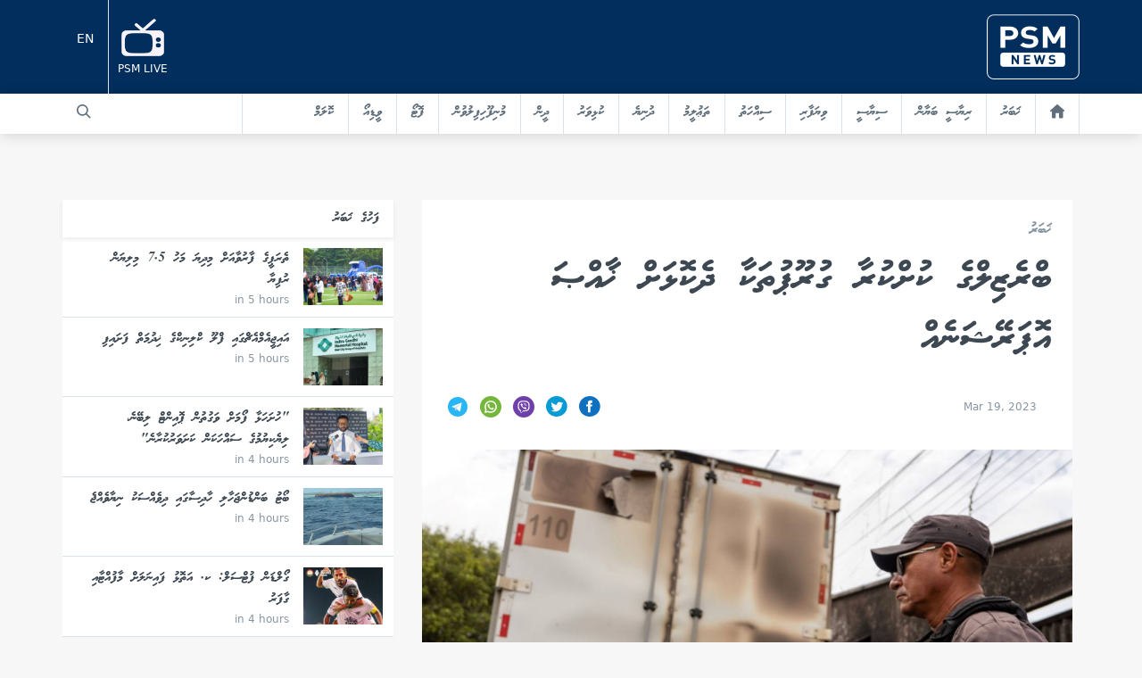

--- FILE ---
content_type: text/html; charset=UTF-8
request_url: https://psmnews.mv/118383
body_size: 13626
content:
<!DOCTYPE html>
<html lang="en">
<head>
    <meta charset="utf-8">
	<meta http-equiv="X-UA-Compatible" content="IE=edge">
	<meta name=viewport content="width=device-width, initial-scale=1.0">
	<meta name="mobile-web-app-capable" content="yes">
	<meta name="csrf-token" content="jyl5Z9PuoW7zdky4XwqU2XJFApvlpamkuA2AZBcv" />
    <meta name="content-language" content="dv">
    <meta name="google" content="notranslate" />

    <link rel="stylesheet" href="/css/front.css?id=d59b3643a6140ae7e3ff">
    
    <script async src="https://pagead2.googlesyndication.com/pagead/js/adsbygoogle.js?client=ca-pub-6557881055674925"
            crossorigin="anonymous"></script>
    

    <link rel="apple-touch-icon" sizes="180x180" href="/favicon/apple-touch-icon.png">
    <link rel="icon" type="image/png" sizes="32x32" href="/favicon/favicon-32x32.png">
    <link rel="icon" type="image/png" sizes="16x16" href="/favicon/favicon-16x16.png">
    <link rel="manifest" href="/favicon/site.webmanifest">
    <link rel="mask-icon" href="/favicon/safari-pinned-tab.svg" color="#540081">
    <link rel="shortcut icon" href="/favicon/favicon.ico">
    <meta name="msapplication-TileColor" content="#540081">
    <meta name="msapplication-config" content="/favicon/browserconfig.xml">
    <meta name="theme-color" content="#ffffff">

    <title>ބްރެޒިލްގެ ކުށްކުރާ ގުރޫޕުތަކާ ދެކޮޅަށް ޚާއްޞަ އޮޕަރޭޝަނެއް</title>

	<meta name="robots" content="all" />    <meta name="site_name" content="PSMnews.mv" /><meta property="og:site_name" content="PSMnews.mv" />        <meta name="locale" content="en_EN" /><meta property="og:locale" content="en_EN" />    <meta property="fb:app_id" content="202690487129158" />
    <meta property="fb:pages" content="792628237518727" />
    <meta name="theme-color" content="#540081">
    <meta property="fb:pages" content="682778605132943" />

    <title>ބްރެޒިލްގެ ކުށްކުރާ ގުރޫޕުތަކާ ދެކޮޅަށް ޚާއްޞަ އޮޕަރޭޝަނެއް</title><meta name="title" content="ބްރެޒިލްގެ ކުށްކުރާ ގުރޫޕުތަކާ ދެކޮޅަށް ޚާއްޞަ އޮޕަރޭޝަނެއް" /><meta property="og:title" content="ބްރެޒިލްގެ ކުށްކުރާ ގުރޫޕުތަކާ ދެކޮޅަށް ޚާއްޞަ އޮޕަރޭޝަނެއް" /><meta name="twitter:title" content="ބްރެޒިލްގެ ކުށްކުރާ ގުރޫޕުތަކާ ދެކޮޅަށް ޚާއްޞަ އޮޕަރޭޝަނެއް" />    <meta name="description" content="PSMNews.mv" /><meta property="og:description" content="PSMNews.mv" /><meta name="twitter:description" content="PSMNews.mv" />    <link rel="image_src" href="https://s3.ap-southeast-1.amazonaws.com/media5.psm.mv/media/post/ogimage_3543bbbe2d099a523cd8a01deac407c3_118383.png" /><meta name="image" content="https://s3.ap-southeast-1.amazonaws.com/media5.psm.mv/media/post/ogimage_3543bbbe2d099a523cd8a01deac407c3_118383.png" /><meta property="og:image" content="https://s3.ap-southeast-1.amazonaws.com/media5.psm.mv/media/post/ogimage_3543bbbe2d099a523cd8a01deac407c3_118383.png" /><meta name="twitter:image" content="https://s3.ap-southeast-1.amazonaws.com/media5.psm.mv/media/post/ogimage_3543bbbe2d099a523cd8a01deac407c3_118383.png" />    <meta name="url" content="https://psmnews.mv/118383" /><meta property="og:url" content="https://psmnews.mv/118383" />    <meta property="og:type" content="article" />
    <meta name="keywords" content="news, psm, public service media, maldives, politics, entertainment, sports, tvm, dhivehiraajjeyge adu, adu, dhivehi fm, majlistv, majlis tv, maldeeb, ">
    <meta name="article:publisher" content="https://www.facebook.com/newspsm" />
    <meta content="@PSMnewsmv" data-page-subject="true" name="twitter:site" />
    <meta content="@PSMnewsmv" data-page-subject="true" name="twitter:creator" />
	<meta name="twitter:domain" content="www.psmnews.mv" />    <meta name="twitter:widgets:csp" content="on" />    <meta name="twitter:card" content="summary_large_image" />    <meta name="twitter:image:src" content="https://s3.ap-southeast-1.amazonaws.com/media5.psm.mv/media/post/ogimage_3543bbbe2d099a523cd8a01deac407c3_118383.png" />
    
    <!-- Google Tag Manager -->
    
    <!-- End Google Tag Manager -->

    <!-- OneSignal Integration -->
    <script src="https://cdn.onesignal.com/sdks/OneSignalSDK.js" async=""></script>
    <script>
      var appId = "bd812177-b0ed-4e6f-b024-d6805d94fa74";
      window.OneSignal = window.OneSignal || [];
      OneSignal.push(function() {
        OneSignal.init({
          appId: appId,
        });
      });
    </script>
    <!-- End OneSignal Integration -->

    <!-- Google AdSense Integration -->
    <script data-ad-client="ca-pub-6557881055674925" async src="https://pagead2.googlesyndication.com/pagead/js/adsbygoogle.js"></script>
    <!-- End Google AdSense Integration -->
    <style>
        @media  only screen and (max-width: 2000px) {
            .banner_main {
                background-image: url("/images/riyaasee_banner_website.jpg") !important;
                height: 250px;
                /*width: 100%;*/
                background-size: cover;
            }

            .euro_banner{
                content:url("/images/riyaasee_banner_website.jpg");
                width: 100%;
            }

            .euro_wrap {

            }
        }
        @media  only screen and (max-width: 500px) {
            .banner_main {
                background-image: url("/images/riyaasee_banner_mobile.jpg") !important;
                height: 140px;
                background-size: cover;
            }

            .euro_banner{
                content:url("/images/riyaasee_banner_mobile.jpg");
                width: 100%;
            }

            .euro_wrap {

            }
        }
        a.fill-div {
            display: block;
            height: 100%;
            width: 100%;
            text-decoration: none;
        }
    </style>
    
</head>
<body class="font-sans euro_wrap" >
    <div id="fb-root"></div>
    <script>(function(d, s, id) {
      var js, fjs = d.getElementsByTagName(s)[0];
      if (d.getElementById(id)) return;
      js = d.createElement(s); js.id = id;
      js.src = 'https://connect.facebook.net/en_US/sdk.js#xfbml=1&version=v2.11&appId=317647168419993';
      fjs.parentNode.insertBefore(js, fjs);
    }(document, 'script', 'facebook-jssdk'));</script>
    <div id="app">
        

        
        <style>
    @media  only screen and (max-width: 2000px) {
        .mobile_style {
            display: none;
        }
    }
    @media  only screen and (max-width: 500px) {

    }
</style>

<header class="mb-2 rtl" id="main_nav_psm">
    <div>
        <div class="" style="background: rgba(1, 46, 92, 1) !important;">
            <div class="container mx-auto flex rtl">
                <a href="https://psmnews.mv/" class="text-white ml-auto px-4 py-4 md:px-0">
                    <img src="https://psmnews.mv/images/logo-psm-news.png" class="w-18 md:w-1/2 float-right">
                </a>
                
                <a href="http://www.psmconnect.mv" class="text-white flex flex-col items-center justify-center mr-auto px-4 md:px-0" style="margin: 10px">
                    <img src="https://psmnews.mv/images/icon-livetv.png" class="w-6 md:w-12 float-right">
                    <p class="sans text-xs pt-2">PSM LIVE</p>
                </a>
                <a style="color: white; padding-top: 35px" href="https://psmnews.mv/en" class="mobile_style border-r text-sm border-light-grey text-grey-darker px-4 py-3">
                    EN
                </a>
            </div>
        </div>

        <div class="bg-white nav-shadow flex-row md:flex-auto">
            <div class="hidden main-nav flex-col container md:flex md:flex-row rtl mx-auto w-full md:w-auto ">
                <a href="https://psmnews.mv/" class="nav-item border-light-grey  text-grey-darker"><svg class="icon w-4 hover:text-psm-purple text-grey-darker" viewBox="0 0 22 22" version="1.1" xmlns="http://www.w3.org/2000/svg" xmlns:xlink="http://www.w3.org/1999/xlink"><g id="house-black-silhouette-without-door"  fill-rule="nonzero"><path d="M21.7240418,10.3874639 C22.1228379,9.94903693 22.084328,9.27705945 21.6380579,8.88694835 L11.80613,0.287299773 C11.3598598,-0.102811324 10.6443789,-0.0946392062 10.2075032,0.30572288 L0.342157006,9.34544717 C-0.094718762,9.74580926 -0.116160957,10.4169265 0.294682981,10.8438121 L0.542021215,11.1013055 C0.952363163,11.5281912 1.61563696,11.5790877 2.02253668,11.2146399 L2.75981833,10.5546339 L2.75981833,20.2172312 C2.75981833,20.8100682 3.24036733,21.2900009 3.83300379,21.2900009 L7.67854322,21.2900009 C8.27117968,21.2900009 8.75172868,20.8100682 8.75172868,20.2172312 L8.75172868,13.4573128 L13.6567564,13.4573128 L13.6567564,20.2172312 C13.6482225,20.8096381 14.0722617,21.2895708 14.6648981,21.2895708 L18.7402061,21.2895708 C19.3328426,21.2895708 19.8133916,20.8096381 19.8133916,20.2168011 L19.8133916,10.6906925 C19.8133916,10.6906925 20.0170566,10.8690453 20.2682673,11.0897642 C20.5190478,11.310053 21.04578,11.1334205 21.4445761,10.6945635 L21.7240418,10.3874639 Z" id="icon-home"></path></g></svg></a>
                                                    <a href="https://psmnews.mv/news" class="nav-item border-light-grey  text-grey-darker">ޚަބަރު</a>
                                    <a href="https://psmnews.mv/riyaaseebayaan_2025" class="nav-item border-light-grey  text-grey-darker">ރިޔާސީ ބަޔާން</a>
                                    <a href="https://psmnews.mv/political" class="nav-item border-light-grey  text-grey-darker">ސިޔާސީ</a>
                                    <a href="https://psmnews.mv/business" class="nav-item border-light-grey  text-grey-darker">ވިޔަފާރި</a>
                                    <a href="https://psmnews.mv/health" class="nav-item border-light-grey  text-grey-darker">ސިއްހަތު</a>
                                    <a href="https://psmnews.mv/education" class="nav-item border-light-grey  text-grey-darker">ތަޢުލީމު</a>
                                    <a href="https://psmnews.mv/world" class="nav-item border-light-grey  text-grey-darker">ދުނިޔެ</a>
                                    <a href="https://psmnews.mv/sports" class="nav-item border-light-grey  text-grey-darker">ކުޅިވަރު</a>
                                    <a href="https://psmnews.mv/religion" class="nav-item border-light-grey  text-grey-darker">ދީން</a>
                                    <a href="https://psmnews.mv/17-entertainment" class="nav-item border-light-grey  text-grey-darker">މުނިފޫހިފިލުވުން</a>
                                    <a href="https://psmnews.mv/photo" class="nav-item border-light-grey  text-grey-darker">ފޮޓޯ</a>
                                    <a href="https://psmnews.mv/video" class="nav-item border-light-grey  text-grey-darker">ވީޑިއޯ</a>
                                    <a href="https://psmnews.mv/column" class="nav-item border-light-grey  text-grey-darker">ކޮލަމް</a>
                                
                    
                <a href="#" class="md:mr-auto  border-r border-light-grey text-sm">
                    <form method="GET" action="https://psmnews.mv/search" accept-charset="UTF-8" class="search-mini-form float-right w-4/5 md:w-auto" id="searchForm">
                        <input type="text" name="q" class="tk p-3 pt-2 pb-4 font-waheed w-full">
                    </form>
                    <button type="submit" value="Submit" form="searchForm"><svg class="icon w-4 mx-4 my-3 hover:text-psm-purple text-grey-darker" xmlns="http://www.w3.org/2000/svg" viewBox="0 0 20 20"><path d="M12.9 14.32a8 8 0 1 1 1.41-1.41l5.35 5.33-1.42 1.42-5.33-5.34zM8 14A6 6 0 1 0 8 2a6 6 0 0 0 0 12z"/></svg></button>
                </a>

                

                
                    
                
            </div>

            <div class="container flex rtl mx-auto w-full md:w-auto md:hidden">
                <a class="toggle-nav nav-item mx-auto text-dark-grey mr-auto pl-4 border-0">
                    <svg class="w-4 h-4" viewBox="0 0 18 12" version="1.1" xmlns="http://www.w3.org/2000/svg" xmlns:xlink="http://www.w3.org/1999/xlink"><g transform="translate(-3.000000, -6.000000)" ><path d="M3,18 L21,18 L21,16 L3,16 L3,18 L3,18 Z M3,13 L21,13 L21,11 L3,11 L3,13 L3,13 Z M3,6 L3,8 L21,8 L21,6 L3,6 L3,6 Z" id="Shape"></g></path></svg>                </a>
            </div>
        </div>

        
    </div>
</header>

        
        <div class="container mx-auto my-7">
    <div class="mx-auto text-center">
        <serve-ad location="3" language="dv" tags="[1,4,1]"></serve-ad>
    </div>
</div>

<div class="rtl container mx-auto flex flex-col md:flex-row mb-6">

    <div class="md:w-2/3 px-2">

        <div class="rtl bg-white container mx-auto p-6 md:p-6">
            <a href="/news" class="font-waheed text-grey-dark text-lg mb-3 block">ޚަބަރު</a>
            <h1 class="font-waheed font-normal text-3xl leading-normal text-grey-darkest" style="font-size: 45px">ބްރެޒިލްގެ ކުށްކުރާ ގުރޫޕުތަކާ ދެކޮޅަށް ޚާއްޞަ އޮޕަރޭޝަނެއް</h1>
            <br>
            
            <div class="flex items-center  border-grey-light border-solid">
                
                <div class="flex items-center pt-0 px-4">
    <div>
        <div class="ltr text-xs text-grey-dark pl-2 ">
            <time datetime="2023-03-19 20:00:00"></time>
        </div>
    </div>
    </div>                <div class="p-0 px-0 py-3 mr-auto">
    <a href="https://www.facebook.com/dialog/share?app_id=202690487129158&href=https://psmnews.mv/118383" target="_blank" class="px-1"><svg class="icon w-6" viewBox="0 0 22 22" version="1.1" xmlns="http://www.w3.org/2000/svg" xmlns:xlink="http://www.w3.org/1999/xlink">
    <g id="Page-1" stroke="none" stroke-width="1" fill="none" fill-rule="evenodd">
        <g transform="translate(-397.000000, -3063.000000)">
            <g transform="translate(397.000000, 3063.000000)">
                <ellipse id="Oval" fill="#FDFBFB" cx="10.7972701" cy="10.5405405" rx="8.70503645" ry="8.43243243"></ellipse>
                <path d="M10.8812956,0 C4.87210009,0 0,4.71952703 0,10.5405405 C0,16.3615541 4.87210009,21.0810811 10.8812956,21.0810811 C16.890491,21.0810811 21.7625911,16.3615541 21.7625911,10.5405405 C21.7625911,4.71952703 16.890491,0 10.8812956,0 Z M13.6016195,7.02702703 L12.3774737,7.02702703 C11.889629,7.02702703 11.7880702,7.22114865 11.7880702,7.71040541 L11.7880702,8.78378378 L13.6016195,8.78378378 L13.4121036,10.5405405 L11.7880702,10.5405405 L11.7880702,16.6891892 L9.06774631,16.6891892 L9.06774631,10.5405405 L7.25419704,10.5405405 L7.25419704,8.78378378 L9.06774631,8.78378378 L9.06774631,6.75648649 C9.06774631,5.20263514 9.91195349,4.39189189 11.8143667,4.39189189 L13.6016195,4.39189189 L13.6016195,7.02702703 Z" id="Shape" fill="#0F70C0" fill-rule="nonzero"></path>
            </g>
        </g>
    </g>
</svg></a>
    <a href="https://twitter.com/intent/tweet?text=ބްރެޒިލްގެ ކުށްކުރާ ގުރޫޕުތަކާ ދެކޮޅަށް ޚާއްޞަ އޮޕަރޭޝަނެއް&url=https://psmnews.mv/118383" target="_blank" class="px-1"><svg class="icon w-6" viewBox="0 0 22 22" version="1.1" xmlns="http://www.w3.org/2000/svg" xmlns:xlink="http://www.w3.org/1999/xlink">
    <g id="Page-1" stroke="none" stroke-width="1" fill="none" fill-rule="evenodd">
        <g id="PSM-HOMEPAGE" transform="translate(-450.000000, -3063.000000)">
            <g id="iconmonstr-twitter-4" transform="translate(450.000000, 3063.000000)">
                <ellipse id="Oval" fill="#FDFBFB" cx="10.7972701" cy="10.5405405" rx="8.70503645" ry="8.43243243"></ellipse>
                <path d="M10.8812956,0 C4.87210009,0 0,4.71952703 0,10.5405405 C0,16.3615541 4.87210009,21.0810811 10.8812956,21.0810811 C16.890491,21.0810811 21.7625911,16.3615541 21.7625911,10.5405405 C21.7625911,4.71952703 16.890491,0 10.8812956,0 Z M16.3817905,8.47195946 C16.5477302,12.0206081 13.8156183,15.9768243 8.97888239,15.9768243 C7.50809394,15.9768243 6.13977102,15.5587162 4.98726047,14.8428378 C6.369185,15.0009459 7.74838922,14.6285135 8.8428662,13.7984459 C7.70395726,13.7782432 6.74186938,13.0483108 6.40908309,12.0460811 C6.81803845,12.1216216 7.22064638,12.0996622 7.58607656,12.0030405 C6.33382079,11.7588514 5.4687578,10.6661486 5.49686781,9.49702703 C5.84869637,9.68587838 6.24949075,9.79918919 6.6765816,9.81236486 C5.51681685,9.06135135 5.18856444,7.57777027 5.87045896,6.44378378 C7.15445183,7.97040541 9.07409373,8.97439189 11.2385648,9.0797973 C10.8586262,7.50222973 12.09456,5.98175676 13.776627,5.98175676 C14.524716,5.98175676 15.2020767,6.28831081 15.6772266,6.77844595 C16.2702572,6.66601351 16.8288304,6.4552027 17.3311835,6.16621622 C17.136227,6.75560811 16.7236445,7.24925676 16.1859272,7.56195946 C16.7127632,7.50047297 17.2151164,7.3652027 17.6811985,7.16405405 C17.3329971,7.67175676 16.8923046,8.11621622 16.3817905,8.47195946 L16.3817905,8.47195946 Z" id="Shape" fill="#069BD5" fill-rule="nonzero"></path>
            </g>
        </g>
    </g>
</svg></a>
    <a href="viber://forward?text=%DE%84%DE%B0%DE%83%DE%AC%DE%92%DE%A8%DE%8D%DE%B0%DE%8E%DE%AC%20%DE%86%DE%AA%DE%81%DE%B0%DE%86%DE%AA%DE%83%DE%A7%20%DE%8E%DE%AA%DE%83%DE%AB%DE%95%DE%AA%DE%8C%DE%A6%DE%86%DE%A7%20%DE%8B%DE%AC%DE%86%DE%AE%DE%85%DE%A6%DE%81%DE%B0%20%DE%9A%DE%A7%DE%87%DE%B0%DE%9E%DE%A6%20%DE%87%DE%AE%DE%95%DE%A6%DE%83%DE%AD%DE%9D%DE%A6%DE%82%DE%AC%DE%87%DE%B0%20https%3A%2F%2Fpsmnews.mv%2F118383" class="px-1"><svg class="icon w-6" viewBox="0 0 22 22" version="1.1" xmlns="http://www.w3.org/2000/svg" xmlns:xlink="http://www.w3.org/1999/xlink">

        <g id="viber" fill-rule="nonzero">
            <circle id="Oval" fill="#6F3FAA" cx="11" cy="11" r="11"></circle>
            <path d="M16.8191289,7.73110937 L16.8155195,7.71658594 C16.5216133,6.52837109 15.196543,5.25340234 13.979668,4.98815625 L13.9659609,4.98532031 C11.9977344,4.60985938 10.0020508,4.60985938 8.03425391,4.98532031 L8.02011719,4.98815625 C6.80367188,5.25340234 5.47855859,6.52845703 5.18426563,7.71658594 L5.181,7.73110937 C4.81765625,9.39043359 4.81765625,11.0732617 5.181,12.7325859 L5.18426563,12.7471094 C5.46605469,13.8845781 6.69242578,15.1010234 7.86388281,15.4355352 L7.86388281,16.7618945 C7.86388281,17.2419844 8.44890234,17.4777539 8.78156641,17.1312969 L10.1254141,15.7344258 C10.4169141,15.7507109 10.708543,15.7598203 11.0000859,15.7598203 C11.9908164,15.7598203 12.9820195,15.6661055 13.965918,15.478418 L13.979625,15.475582 C15.1965,15.2103359 16.5215703,13.9352813 16.8154766,12.7471523 L16.8190859,12.7326289 C17.1824297,11.0732617 17.1824297,9.39051953 16.8191289,7.73110937 Z M15.7556094,12.4920039 C15.5593711,13.2672031 14.5533008,14.2309063 13.7539102,14.4089688 C12.7074063,14.608 11.6525664,14.6930352 10.5988008,14.6638594 C10.577832,14.6632578 10.5576797,14.6714219 10.5431133,14.6864609 C10.3935391,14.8399453 9.56192188,15.6937344 9.56192188,15.6937344 L8.51829688,16.7648594 C8.44198438,16.8444375 8.30792188,16.7902539 8.30792188,16.6804688 L8.30792188,14.4832188 C8.30792188,14.4469102 8.28201172,14.4161016 8.24634766,14.4090547 C8.24613281,14.4089688 8.24596094,14.4089688 8.24574609,14.4089258 C7.44635547,14.2308633 6.44062891,13.2671602 6.24404688,12.4919609 C5.91701172,10.9920938 5.91701172,9.47160156 6.24404688,7.97173438 C6.44062891,7.19653516 7.44635547,6.23283203 8.24574609,6.05476953 C10.0734648,5.70715234 11.9266211,5.70715234 13.7539531,6.05476953 C14.5537305,6.23283203 15.5594141,7.19653516 15.7556523,7.97173438 C16.0830312,9.47164453 16.0830312,10.9921367 15.7556094,12.4920039 Z" id="Shape" fill="#FFFFFF"></path>
            <path d="M12.7389453,13.5062383 C12.6160547,13.4688984 12.4989648,13.4438477 12.390125,13.3987734 C11.2630117,12.9311445 10.2257461,12.3278633 9.40414063,11.4031328 C8.93689844,10.8772812 8.57119141,10.283582 8.26207422,9.65529297 C8.11546484,9.35734766 7.99192969,9.04775781 7.86598828,8.74010156 C7.75117578,8.45960156 7.92030078,8.16982031 8.09836328,7.95841406 C8.26546875,7.76002734 8.48052734,7.60826172 8.71341797,7.49632812 C8.89517578,7.40901562 9.07444141,7.459375 9.20721484,7.61341797 C9.49416016,7.94651172 9.75781641,8.29662109 9.97119922,8.68273828 C10.1024687,8.92022656 10.0664609,9.21052344 9.82854297,9.37212891 C9.77070703,9.41140234 9.71802734,9.45755078 9.6641875,9.50189453 C9.61692188,9.54078125 9.57249219,9.58005469 9.54009375,9.63269141 C9.48092578,9.72898438 9.47808984,9.84263672 9.51616016,9.94735156 C9.80950781,10.7534883 10.3039492,11.3804023 11.1154141,11.7180938 C11.2452656,11.7721055 11.3756328,11.8349688 11.52525,11.8175664 C11.7757578,11.7883047 11.8568828,11.5134766 12.0324531,11.369918 C12.2040273,11.229625 12.4233398,11.2277773 12.6081484,11.3447383 C12.793043,11.4617852 12.9722227,11.5873398 13.1503711,11.7143125 C13.3252539,11.8389219 13.4993203,11.9607383 13.660582,12.1028359 C13.8156992,12.2394336 13.8691094,12.4186133 13.7817539,12.6039375 C13.6219102,12.9434336 13.3892344,13.2257812 13.0536914,13.4060781 C12.9589453,13.4568672 12.8457656,13.4733242 12.7389453,13.5062383 C12.6160547,13.4688984 12.8457656,13.4733242 12.7389453,13.5062383 Z" id="Shape" fill="#FFFFFF"></path>
            <path d="M11.0030508,7.10814844 C12.4772656,7.14948437 13.688168,8.12783984 13.9476563,9.58533984 C13.9918711,9.83369922 14.0075977,10.0875586 14.0272773,10.3396563 C14.0355703,10.4456602 13.9755,10.5463789 13.8611172,10.5477969 C13.7429531,10.5492148 13.6898008,10.4503008 13.6820664,10.3443828 C13.6668984,10.1346094 13.6563711,9.92384766 13.6274531,9.71587891 C13.4748711,8.61764062 12.599168,7.70906641 11.506043,7.51411719 C11.3415156,7.48476953 11.17325,7.47707812 11.0065742,7.45958984 C10.9012578,7.44854687 10.7633281,7.4421875 10.7399961,7.31121875 C10.7204453,7.20143359 10.8130859,7.11403516 10.9176289,7.10840625 C10.9459453,7.10673047 10.9745195,7.1080625 11.0030508,7.10814844 C12.4773516,7.14948438 10.9745195,7.1080625 11.0030508,7.10814844 Z" id="Shape" fill="#FFFFFF"></path>
            <path d="M13.2434844,10.0125352 C13.2410352,10.0309688 13.2397891,10.0742383 13.2289609,10.1149727 C13.1898594,10.262957 12.9653906,10.2814766 12.9137852,10.1321602 C12.8984453,10.0878594 12.896168,10.0374141 12.896082,9.98971875 C12.8955664,9.67750781 12.8277187,9.36555469 12.6702383,9.09386328 C12.508375,8.81460938 12.2610469,8.57995703 11.9710508,8.43785938 C11.7956523,8.35200781 11.6060312,8.29859766 11.4137891,8.26684375 C11.3297852,8.25292188 11.2448789,8.24454297 11.1604453,8.23276953 C11.0581367,8.21854688 11.0034805,8.15336328 11.0083789,8.05255859 C11.0128906,7.95811328 11.0819414,7.89009375 11.1848945,7.89598047 C11.5231875,7.91514453 11.8500078,7.98836328 12.150832,8.14760547 C12.7624492,8.47154687 13.1118711,8.98278906 13.2138789,9.66551953 C13.2184766,9.6965 13.2258672,9.72709375 13.2282305,9.75811719 C13.2339883,9.8346875 13.2376406,9.91138672 13.2434844,10.0125352 C13.2410352,10.0308828 13.2376406,9.91138672 13.2434844,10.0125352 Z" id="Shape" fill="#FFFFFF"></path>
            <path d="M12.3265313,9.97682813 C12.2032109,9.9790625 12.1372109,9.91074219 12.1244492,9.79773437 C12.1156406,9.71892969 12.1085937,9.63900781 12.0897734,9.56226563 C12.0527344,9.41114453 11.9724258,9.27115234 11.8453242,9.17855469 C11.7853398,9.13485547 11.7173203,9.10301562 11.6461211,9.08239063 C11.5556719,9.05622266 11.4616562,9.06344141 11.3714648,9.04135547 C11.2734531,9.01733594 11.2192266,8.93792969 11.2346523,8.84601953 C11.2486602,8.76231641 11.330043,8.69700391 11.4215234,8.70366406 C11.9930937,8.74491406 12.4015977,9.04041016 12.4599062,9.71330078 C12.4640742,9.76078125 12.4688867,9.81092578 12.4583594,9.85642969 C12.4402266,9.93407422 12.3826484,9.97304688 12.3265313,9.97682813 C12.203168,9.97901953 12.3826484,9.97304688 12.3265313,9.97682813 Z" id="Shape" fill="#FFFFFF"></path>
        </g>

</svg></a>
    <a href="whatsapp://send?text=?text=%DE%84%DE%B0%DE%83%DE%AC%DE%92%DE%A8%DE%8D%DE%B0%DE%8E%DE%AC%20%DE%86%DE%AA%DE%81%DE%B0%DE%86%DE%AA%DE%83%DE%A7%20%DE%8E%DE%AA%DE%83%DE%AB%DE%95%DE%AA%DE%8C%DE%A6%DE%86%DE%A7%20%DE%8B%DE%AC%DE%86%DE%AE%DE%85%DE%A6%DE%81%DE%B0%20%DE%9A%DE%A7%DE%87%DE%B0%DE%9E%DE%A6%20%DE%87%DE%AE%DE%95%DE%A6%DE%83%DE%AD%DE%9D%DE%A6%DE%82%DE%AC%DE%87%DE%B0%20https%3A%2F%2Fpsmnews.mv%2F118383" class="px-1"><svg class="icon w-6" viewBox="0 0 512 512" version="1.1" xmlns="http://www.w3.org/2000/svg" xmlns:xlink="http://www.w3.org/1999/xlink"><g id="whatsapp" fill-rule="nonzero"><circle id="Oval" fill="#75B73B" cx="256" cy="256" r="256"></circle><g id="Group" transform="translate(109.000000, 108.000000)" fill="#FFFFFF"><path d="M139.837,0.447 C61.808,4.159 0.233,69.143 0.468,147.258 C0.54,171.05 6.284,193.507 16.418,213.353 L0.861,288.867 C0.02,292.953 3.704,296.53 7.762,295.568 L81.757,278.038 C100.768,287.509 122.121,292.977 144.719,293.322 C224.472,294.541 290.97,231.217 293.459,151.493 C296.121,66.035 225.591,-3.638 139.837,0.447 Z M228.13,227.936 C206.461,249.605 177.647,261.54 147,261.54 C129.056,261.54 111.874,257.513 95.934,249.574 L85.632,244.44 L40.262,255.187 L49.811,208.831 L44.736,198.888 C36.46,182.682 32.264,165.16 32.264,146.804 C32.264,116.156 44.199,87.345 65.868,65.674 C87.344,44.196 116.627,32.07 147.002,32.07 C177.646,32.07 206.46,44.005 228.129,65.674 C249.798,87.343 261.733,116.157 261.733,146.801 C261.735,177.177 249.607,206.459 228.13,227.936 Z" id="Shape"></path><path d="M218.115,178.582 L189.731,170.433 C186.002,169.364 181.982,170.423 179.263,173.193 L172.321,180.263 C169.395,183.247 164.955,184.204 161.081,182.637 C147.654,177.203 119.409,152.089 112.2,139.531 C110.116,135.907 110.461,131.379 113.017,128.069 L119.075,120.23 C121.449,117.16 121.949,113.033 120.38,109.483 L108.439,82.475 C105.579,76.007 97.313,74.123 91.912,78.691 C83.991,85.392 74.592,95.571 73.451,106.851 C71.436,126.738 79.966,151.805 112.213,181.906 C149.47,216.684 179.307,221.275 198.736,216.57 C209.755,213.903 218.561,203.205 224.115,194.444 C227.906,188.467 224.91,180.535 218.115,178.582 Z" id="Shape"></path></g></g></svg></a>
    <a href="https://t.me/share/url?url=https%3A%2F%2Fpsmnews.mv%2F118383&text= %DE%84%DE%B0%DE%83%DE%AC%DE%92%DE%A8%DE%8D%DE%B0%DE%8E%DE%AC%20%DE%86%DE%AA%DE%81%DE%B0%DE%86%DE%AA%DE%83%DE%A7%20%DE%8E%DE%AA%DE%83%DE%AB%DE%95%DE%AA%DE%8C%DE%A6%DE%86%DE%A7%20%DE%8B%DE%AC%DE%86%DE%AE%DE%85%DE%A6%DE%81%DE%B0%20%DE%9A%DE%A7%DE%87%DE%B0%DE%9E%DE%A6%20%DE%87%DE%AE%DE%95%DE%A6%DE%83%DE%AD%DE%9D%DE%A6%DE%82%DE%AC%DE%87%DE%B0" class="px-1"><svg class="icon w-6" viewBox="0 0 48 48" width="22px" height="22px" version="1.1" xmlns="http://www.w3.org/2000/svg" xmlns:xlink="http://www.w3.org/1999/xlink">
    <g id="telegram" fill-rule="nonzero">
        <circle id="Oval" fill="#29b6f6" cx="24" cy="24" r="24"></circle>
        <path fill="#29b6f6" d="M24 4A20 20 0 1 0 24 44A20 20 0 1 0 24 4Z"></path><path fill="#fff" d="M33.95,15l-3.746,19.126c0,0-0.161,0.874-1.245,0.874c-0.576,0-0.873-0.274-0.873-0.274l-8.114-6.733 l-3.97-2.001l-5.095-1.355c0,0-0.907-0.262-0.907-1.012c0-0.625,0.933-0.923,0.933-0.923l21.316-8.468 c-0.001-0.001,0.651-0.235,1.126-0.234C33.667,14,34,14.125,34,14.5C34,14.75,33.95,15,33.95,15z"></path><path fill="#b0bec5" d="M23,30.505l-3.426,3.374c0,0-0.149,0.115-0.348,0.12c-0.069,0.002-0.143-0.009-0.219-0.043 l0.964-5.965L23,30.505z"></path><path fill="#cfd8dc" d="M29.897,18.196c-0.169-0.22-0.481-0.26-0.701-0.093L16,26c0,0,2.106,5.892,2.427,6.912 c0.322,1.021,0.58,1.045,0.58,1.045l0.964-5.965l9.832-9.096C30.023,18.729,30.064,18.416,29.897,18.196z"></path>
    </g>
</svg>

</a>
</div>            </div>
        </div>
        <div class="rtl bg-white container mx-auto">
                        <slider v-cloak>
			<template slot-scope="props">
										<figure class="leading-zero rtl relative ">
					<img class="w-full" src="https://s3.ap-southeast-1.amazonaws.com/media5.psm.mv/media/post/big_s4cVTfYmgXgNbqZ2cwSfpoIfw.jpg" alt="">
										<div class="pin-b pin-r pin-l p-4 bg-black">
						<span class="font-faseyha text-white leading-normal">ބްރެޒިލްގެ ރިޔޯ ގްރާންޑޭ ޑޫ ނޯރްޗޭ ޕުރޮވިންސުގައި ކުށްކުރާ ގުރޫޕުތަކުން ހުޅުޖަހާފައިވާ އެއްގަމު އުޅަންދެއް ކައިރީގައި ފުލުހުންގެ އޮފިސަރަކު ފޯރިމަރަނީ | ފޮޓޯ: އޭ.އެފް.ޕީ.</span>
					</div>
					
									</figure>
									</template>
		</slider>
			        </div>
        <div class="rtl bg-white container mx-auto mb-7 p-6 md:p-6">
            <div class="content block">
                <p class="t-block font-faseyha md:pl-8 text-lg   text-grey-darkest " style="line-height: 32px;margin-bottom: 25px;">
			ބްރެޒިލްގެ އިރުއުތުރުގެ ސަރަޙައްދުތަކުގައި ހަރަކާތްތެރިވާ ކުށްކުރާ ގުރޫޕުތައް ހުއްޓުވުމަށް އެ ޤައުމުގެ ސަލާމަތީ ބާރުތަކުން ޚާއްޞަ އޮޕަރޭޝަނެއް ފަށައިފިއެވެ. މި އޮޕަރޭޝަން ފަށާފައި މި ވަނީ، ކުށްކުރާ ގުރޫޕުތަކުގެ ހަރަކާތްތައް އިތުރުކޮށްފައިވާ ދަނޑިވަޅެއްގައެވެ.<br />
<br />
އެ ގުރޫޕުތަކުން ދާދިފަހުން ދިން ހަމަލާތަކެއްގައި ދުއްވާ އުޅަނދުފަހަރުގައި ހުޅުޖަހައި، ޢިމާރާތްތަކަށް ބަޑީގެ ހަމަލާދީ، ޢާންމު ރައްޔިތުންނަށް ބިރު ދައްކާފައިވެއެވެ. ސަލާމަތީ ބާރުތަކުގެ އޮޕަރޭޝަން ފަށާފައި ވަނީ އެ ޤައުމުގެ އިރުއުތުރުގައިވާ ރިޔޯ ގްރާންޑޭ ޑޫ ނޯރްޗޭ ޕުރޮވިންސުގެ ރަށެއް ކަމުގައިވާ ނަތާލްގައެވެ.<br />
<br />
އެ ސަރަޙައްދުގެ 40 ރަށެއްގައި ކުށްކުރާ ގުރޫޕުތަކުގެ ހަރަކާތްތައް ފުޅާކޮށްފައިވާ ކަމުގައި އޮފިޝަލުން ވިދާޅުވެއެވެ. އަދި، ސަރުކާރުގެ ޢިމާރާތްތަކުގެ އިތުރުން ފުލުހުންގެ އޮފީސްތަކާއި އެއްގަމު އުޅަނދުފަހަރަށް ވެސް ގުރޫޕުތަކުގެ ހަމަލާތައް ވަނީ އަމާޒުކޮށްފައެވެ. މި ހަމަލާތަކުގެ ފަހަތުގައި ވަނީ ކުށްކުރާ ގުރޫޕެއް ކަމުގައިވާ "ފަސްޓް ކެޕިޓަލް ކޮމާންޑް" ކަމަށް ބްރެޒިލްގެ އޮފިޝަލުން ވިދާޅުވެއެވެ.<br />
<br />
ނަތާލްގައި ސަލާމަތީ ބާރުތަކުން އޮޕަރޭޝަނެއް ފެށުމާ ގުޅިގެން ކުށްކުރާ ގުރޫޕުތަކުން ވަނީ ސަލާމަތީ ބާރުތަކާ ކުރިމަތިލާފައެވެ. މި ކުރިމަތިލުންތަކުގައި ގުރޫޕުތަކަށް ނިސްބަތްވާ އެކަކު މަރުވެފައިވާއިރު، 97 މެންބަރުން ފުލުހުންގެ ބެލުމުގެ ދަށަށް ގެންގޮސްފައިވާ ކަމުގައި އޮފިޝަލުން ވިދާޅުވެއެވެ.<br />
<br />
ގުރޫޕުތަކުން ދީފައިވާ ހަމަލާތަކުގެ އަޑީގައި ތިބީ، ޖަލުތަކުގައި ހައްޔަރުކޮށްފައިވާ އެ ގުރޫޕުތަކުގެ ބޮޑުން ކަމުގައި އޮފިޝަލުން ވިދާޅުއެވެ. އަދި، މި ހަމަލާތަކަކީ ޖަލުތަކުގެ ހާލަތު ރަނގަޅު ކުރުމަށް ބާރުއެޅުމުގެ ގޮތުން ދީފައިވާ ހަމަލާތަކެއް ކަމަށް ބެލެވޭ ކަމުގައި މަސްރަޙު ދިރާސާކުރާ ފަރާތްތަކުން ބުނެއެވެ.<br />
<br />
ސަލާމަތީ ބާރުތަކުން ކުށްކުރާ ގުރޫޕުތަކާ ދެކޮޅާށް ޚާއްޞަ އޮޕަރޭޝަން ފަށާފައި ވަނީ ބްރެޒިލްގެ ރައީސް ލުއީޒް އިނާސިއޮ ލޫލާ ޑެ ސިލްވާގެ އެންގެވުމަށެވެ. އޭނާވަނީ، 500 އަށްވުރެ ގިނަ ސިފައިންނާއި ފުލުހުން މި އޮޕަރޭޝަންގައި ބައިވެރިވުމަށް އަންގަވާފައެވެ.
		</p>
	            </div>
        </div>

        
        <div class="my-6">
            <div class="ads bg-white">
                <serve-ad location="5" language="dv" tags="[1,4,1]"></serve-ad>
            </div>
        </div>

        <div class="my-8 flex flex-col">
        <div class="flex flex-col">
        <div class="comment-success bg-purple-lightest text-purple-dark px-4 py-3 relative" role="alert" style="color: rgba(74, 74, 74, 0.67); background-color: rgba(173, 173, 173, 0.76);">
          <strong class="font-waheed px-4">ޚިޔާލު ފާޅުކުރުމަށް ކަނޑައެޅިފައިވާ ވަގުތު ހަމަވެއްޖެ، ޝުކުރިއްޔާ</strong>
        </div>
    </div>
        <div class="comment-list">

        
    </div>
</div>
        
    </div>

    <div class="md:w-1/3 md:mr-6">

        <div class="bg-white mb-6">
    <div class="side-nav-shadow flex relative z-10">
        <a class="nav-item border-light-grey border-r-0 hover:text-psm-purple text-grey-darkest">ފަހުގެ ޚަބަރު</a>
    </div>
    <div>
                <a href="https://psmnews.mv/172738" class="bg-white border-b flex flex-row w-full p-3">
            <figure class="leading-zero h-16 w-24 bg-cover bg-center relative" style="background-image: url('https://s3.ap-southeast-1.amazonaws.com/media5.psm.mv/media/post/mini_xfJRjAKJ9LJsN7f721s5eutmi.jpg');"></figure>
            <div class="px-4 w-4/5">
                <h2 class="font-waheed font-normal text-base leading-normal  text-grey-darkest">ތެރަޕީގެ ފާރުވާއަށް މިދިޔަ މަހު 7.5 މިލިޔަން ރުފިޔާ</h2>
                <div class="flex items-center py-0">
                    <div class="flex items-center pt-1">
    <div>
        <div class="ltr text-xs text-grey-dark pl-2 ">
            <time datetime="2026-01-18 11:48:00"></time>
        </div>
    </div>
    </div>                </div>
            </div>
        </a>
                <a href="https://psmnews.mv/172739" class="bg-white border-b flex flex-row w-full p-3">
            <figure class="leading-zero h-16 w-24 bg-cover bg-center relative" style="background-image: url('https://s3.ap-southeast-1.amazonaws.com/media5.psm.mv/media/post/mini_llrBFyFerylqHZqWWy91GEuiC.jpg');"></figure>
            <div class="px-4 w-4/5">
                <h2 class="font-waheed font-normal text-base leading-normal  text-grey-darkest">އައިޖީއެމްއެޗްގައި ފްލޫ ކްލިނިކްގެ ޚިދުމަތް ފަށައިފި</h2>
                <div class="flex items-center py-0">
                    <div class="flex items-center pt-1">
    <div>
        <div class="ltr text-xs text-grey-dark pl-2 ">
            <time datetime="2026-01-18 11:41:00"></time>
        </div>
    </div>
    </div>                </div>
            </div>
        </a>
                <a href="https://psmnews.mv/172733" class="bg-white border-b flex flex-row w-full p-3">
            <figure class="leading-zero h-16 w-24 bg-cover bg-center relative" style="background-image: url('https://s3.ap-southeast-1.amazonaws.com/media5.psm.mv/media/post/mini_ShIBJvY6Xv9SDSrz8OySGDwJw.jpeg');"></figure>
            <div class="px-4 w-4/5">
                <h2 class="font-waheed font-normal text-base leading-normal  text-grey-darkest">&quot;ހުށަހަޅާ ފޯމަށް ވަގުތުން ޕޮއިންޓް ލިބޭނެ، ލިޔެކިޔުމުގެ ސައްހަކަން ކަށަވަރުކުރާނެ&quot;</h2>
                <div class="flex items-center py-0">
                    <div class="flex items-center pt-1">
    <div>
        <div class="ltr text-xs text-grey-dark pl-2 ">
            <time datetime="2026-01-18 11:32:00"></time>
        </div>
    </div>
    </div>                </div>
            </div>
        </a>
                <a href="https://psmnews.mv/172734" class="bg-white border-b flex flex-row w-full p-3">
            <figure class="leading-zero h-16 w-24 bg-cover bg-center relative" style="background-image: url('https://s3.ap-southeast-1.amazonaws.com/media5.psm.mv/media/post/mini_qrwqJX9bxf70YbyT5MlvDt6hX.jpg');"></figure>
            <div class="px-4 w-4/5">
                <h2 class="font-waheed font-normal text-base leading-normal  text-grey-darkest">ބޯޓު ބަންޑުންޖަހާލި ހާދިސާގައި ދިވެއްސަކު ނިޔާވެއްޖެ</h2>
                <div class="flex items-center py-0">
                    <div class="flex items-center pt-1">
    <div>
        <div class="ltr text-xs text-grey-dark pl-2 ">
            <time datetime="2026-01-18 11:06:00"></time>
        </div>
    </div>
    </div>                </div>
            </div>
        </a>
                <a href="https://psmnews.mv/172735" class="bg-white border-b flex flex-row w-full p-3">
            <figure class="leading-zero h-16 w-24 bg-cover bg-center relative" style="background-image: url('https://s3.ap-southeast-1.amazonaws.com/media5.psm.mv/media/post/mini_ZWR3atwuLlqCd9UfZCKuNZwS9.jpg');"></figure>
            <div class="px-4 w-4/5">
                <h2 class="font-waheed font-normal text-base leading-normal  text-grey-darkest">ގޯލްޑަން ފުޓްސަލް: ކ. އަތޮޅު ފައިނަލަށް މާފުއްޓާއި ގާފަރު</h2>
                <div class="flex items-center py-0">
                    <div class="flex items-center pt-1">
    <div>
        <div class="ltr text-xs text-grey-dark pl-2 ">
            <time datetime="2026-01-18 11:02:12"></time>
        </div>
    </div>
    </div>                </div>
            </div>
        </a>
            </div>
</div>

        <div class="ads bg-white">
            <serve-ad location="4" language="dv" tags="[1,4,1]"></serve-ad>
        </div>
    </div>

</div>

        
        <footer class="w-full footer-bg">

    <div class="container mx-auto py-4">
        <div class="flex flex-col md:flex-row">
            <div class="flex flex-col md:flex-row md:w-1/3">
                <a href="http://psm.mv" target="_blank" class="text-center md:text-left md:mr-7">
                    <img src="https://psmnews.mv/images/psm-official-logo.png " alt="" class="w-18 md:w-auto">
                </a>
                <div class="w-auto text-center md:text-left md:ml-7">
                    <div class="py-4 md:py-0">
                        <a href="https://www.facebook.com/newspsm" target="_blank"  class="mr-2"><svg class="icon w-6" viewBox="0 0 22 22" version="1.1" xmlns="http://www.w3.org/2000/svg" xmlns:xlink="http://www.w3.org/1999/xlink">
    <g id="Page-1" stroke="none" stroke-width="1" fill="none" fill-rule="evenodd">
        <g transform="translate(-397.000000, -3063.000000)">
            <g transform="translate(397.000000, 3063.000000)">
                <ellipse id="Oval" fill="#FDFBFB" cx="10.7972701" cy="10.5405405" rx="8.70503645" ry="8.43243243"></ellipse>
                <path d="M10.8812956,0 C4.87210009,0 0,4.71952703 0,10.5405405 C0,16.3615541 4.87210009,21.0810811 10.8812956,21.0810811 C16.890491,21.0810811 21.7625911,16.3615541 21.7625911,10.5405405 C21.7625911,4.71952703 16.890491,0 10.8812956,0 Z M13.6016195,7.02702703 L12.3774737,7.02702703 C11.889629,7.02702703 11.7880702,7.22114865 11.7880702,7.71040541 L11.7880702,8.78378378 L13.6016195,8.78378378 L13.4121036,10.5405405 L11.7880702,10.5405405 L11.7880702,16.6891892 L9.06774631,16.6891892 L9.06774631,10.5405405 L7.25419704,10.5405405 L7.25419704,8.78378378 L9.06774631,8.78378378 L9.06774631,6.75648649 C9.06774631,5.20263514 9.91195349,4.39189189 11.8143667,4.39189189 L13.6016195,4.39189189 L13.6016195,7.02702703 Z" id="Shape" fill="#0F70C0" fill-rule="nonzero"></path>
            </g>
        </g>
    </g>
</svg></a>
                        <a href="https://twitter.com/PSMnewsmv" target="_blank" class="mr-2"><svg class="icon w-6" viewBox="0 0 22 22" version="1.1" xmlns="http://www.w3.org/2000/svg" xmlns:xlink="http://www.w3.org/1999/xlink">
    <g id="Page-1" stroke="none" stroke-width="1" fill="none" fill-rule="evenodd">
        <g id="PSM-HOMEPAGE" transform="translate(-450.000000, -3063.000000)">
            <g id="iconmonstr-twitter-4" transform="translate(450.000000, 3063.000000)">
                <ellipse id="Oval" fill="#FDFBFB" cx="10.7972701" cy="10.5405405" rx="8.70503645" ry="8.43243243"></ellipse>
                <path d="M10.8812956,0 C4.87210009,0 0,4.71952703 0,10.5405405 C0,16.3615541 4.87210009,21.0810811 10.8812956,21.0810811 C16.890491,21.0810811 21.7625911,16.3615541 21.7625911,10.5405405 C21.7625911,4.71952703 16.890491,0 10.8812956,0 Z M16.3817905,8.47195946 C16.5477302,12.0206081 13.8156183,15.9768243 8.97888239,15.9768243 C7.50809394,15.9768243 6.13977102,15.5587162 4.98726047,14.8428378 C6.369185,15.0009459 7.74838922,14.6285135 8.8428662,13.7984459 C7.70395726,13.7782432 6.74186938,13.0483108 6.40908309,12.0460811 C6.81803845,12.1216216 7.22064638,12.0996622 7.58607656,12.0030405 C6.33382079,11.7588514 5.4687578,10.6661486 5.49686781,9.49702703 C5.84869637,9.68587838 6.24949075,9.79918919 6.6765816,9.81236486 C5.51681685,9.06135135 5.18856444,7.57777027 5.87045896,6.44378378 C7.15445183,7.97040541 9.07409373,8.97439189 11.2385648,9.0797973 C10.8586262,7.50222973 12.09456,5.98175676 13.776627,5.98175676 C14.524716,5.98175676 15.2020767,6.28831081 15.6772266,6.77844595 C16.2702572,6.66601351 16.8288304,6.4552027 17.3311835,6.16621622 C17.136227,6.75560811 16.7236445,7.24925676 16.1859272,7.56195946 C16.7127632,7.50047297 17.2151164,7.3652027 17.6811985,7.16405405 C17.3329971,7.67175676 16.8923046,8.11621622 16.3817905,8.47195946 L16.3817905,8.47195946 Z" id="Shape" fill="#069BD5" fill-rule="nonzero"></path>
            </g>
        </g>
    </g>
</svg></a>
                        <a href="https://www.youtube.com/user/mbcnewsmv" target="_blank" class="mr-2"><svg class="icon w-6"  viewBox="0 0 22 22" version="1.1" xmlns="http://www.w3.org/2000/svg" xmlns:xlink="http://www.w3.org/1999/xlink">
    <g stroke="none" stroke-width="1" fill="none" fill-rule="evenodd">
        <g transform="translate(-423.000000, -3063.000000)">
            <g id="iconmonstr-youtube-9" transform="translate(423.000000, 3063.000000)">
                <ellipse id="Oval" fill="#FDFBFB" cx="10.7972701" cy="10.5405405" rx="8.70503645" ry="8.43243243"></ellipse>
                <path d="M10.8812956,0 C4.87210009,0 0,4.71952703 0,10.5405405 C0,16.3615541 4.87210009,21.0810811 10.8812956,21.0810811 C16.890491,21.0810811 21.7625911,16.3615541 21.7625911,10.5405405 C21.7625911,4.71952703 16.890491,0 10.8812956,0 Z M14.9082817,14.8375676 C13.0022414,14.9640541 8.75672261,14.9640541 6.85340266,14.8375676 C4.7895836,14.7005405 4.54928832,13.722027 4.53387315,10.5405405 C4.54928832,7.35290541 4.79230392,6.38054054 6.85340266,6.24351351 C8.75672261,6.11702703 13.0031482,6.11702703 14.9082817,6.24351351 C16.9730075,6.38054054 17.212396,7.35905405 17.228718,10.5405405 C17.212396,13.7281757 16.9702872,14.7005405 14.9082817,14.8375676 Z M9.06774631,8.48337838 L13.5263572,10.537027 L9.06774631,12.5977027 L9.06774631,8.48337838 L9.06774631,8.48337838 Z" id="Shape" fill="#CC1515" fill-rule="nonzero"></path>
            </g>
        </g>
    </g>
</svg></a>
                        
                    </div>

                    <p class="text-white text-xs leading-normal py-2"><strong>Public Service Media</strong> <br> Radio Building, Ameenee Magu <br> Male', 20331, Republic of Maldives</p>

                    <div class="flex flex-col">
                        <a class="text-white text-xs my-1"><svg class="icon w-4 mr-2" viewBox="0 0 13 13" version="1.1" xmlns="http://www.w3.org/2000/svg" xmlns:xlink="http://www.w3.org/1999/xlink">
    <g id="Page-1" stroke="none" stroke-width="1" fill="none" fill-rule="evenodd">
        <g transform="translate(-396.000000, -3179.000000)" fill="#FFFFFF" fill-rule="nonzero">
            <g id="phone" transform="translate(396.000000, 3179.000000)">
                <path d="M5.80318139,0.949004614 C2.59837447,0.949004614 0,3.46600925 0,6.57045551 C0,9.67490177 2.59837447,12.1919064 5.80318139,12.1919064 C9.00798831,12.1919064 11.6063628,9.67490177 11.6063628,6.57045551 C11.6063628,3.46600925 9.00798831,0.949004614 5.80318139,0.949004614 Z M7.46917805,9.30013837 C5.68760136,10.0890153 2.92286903,4.88261488 4.66430704,4.00285781 L5.17353621,3.75973006 L6.0178991,5.35669057 L5.51398952,5.5970076 C4.98444921,5.87199024 6.08705368,7.95801697 6.62868394,7.70364632 L7.12775754,7.46707693 L7.97889081,9.05841598 L7.46917805,9.30013837 L7.46917805,9.30013837 Z" id="Shape"></path>
            </g>
        </g>
    </g>
</svg> +(960) 300 0300</a>
                        <a class="text-white text-xs my-1"><svg class="icon w-4 mr-2" viewBox="0 0 13 13" version="1.1" xmlns="http://www.w3.org/2000/svg" xmlns:xlink="http://www.w3.org/1999/xlink">
    <g id="Page-1" stroke="none" stroke-width="1" fill="none" fill-rule="evenodd">
        <g transform="translate(-395.000000, -3205.000000)" fill="#FFFFFF" fill-rule="nonzero">
            <g id="fax" transform="translate(395.000000, 3205.000000)">
                <path d="M6.52785205,0.363404801 C3.32304513,0.363404801 0.724670658,2.88040944 0.724670658,5.9848557 C0.724670658,9.08930195 3.32304513,11.6063066 6.52785205,11.6063066 C9.73265897,11.6063066 12.3310334,9.08930195 12.3310334,5.9848557 C12.3310334,2.88040944 9.73265897,0.363404801 6.52785205,0.363404801 Z M7.2131312,5.21284311 L7.5552368,5.83937936 L7.31214798,5.96509544 C6.65570339,6.28142982 5.53534683,4.23496617 6.17371693,3.88490309 L6.41890135,3.75739837 L6.7612689,4.38470118 L6.51870398,4.51067279 C6.32643329,4.61978004 6.77384246,5.43897874 6.97109018,5.33804815 L7.2131312,5.21284311 L7.2131312,5.21284311 Z M9.91304119,5.26088096 L9.91304119,8.3271269 L3.62626135,8.3271269 L3.62626135,5.26088096 L4.67405799,5.26088096 L4.67405799,2.70567601 L7.37946892,2.70567601 C7.78234672,2.70567601 8.86524455,3.94546145 8.86524455,4.24672011 L8.86524455,5.26088096 L9.91304119,5.26088096 Z M5.19795631,6.53848344 L8.34134623,6.53848344 L8.34134623,4.39313336 C8.34134623,4.05124694 7.7438402,4.01138574 7.49001146,4.07909867 C7.60867443,3.87136051 7.56990596,3.216717 7.20658247,3.216717 L5.19795631,3.216717 L5.19795631,6.53848344 L5.19795631,6.53848344 Z M9.38914287,5.77192195 L8.86524455,5.77192195 L8.86524455,7.04952443 L4.67405799,7.04952443 L4.67405799,5.77192195 L4.15015967,5.77192195 L4.15015967,7.81608591 L9.38914287,7.81608591 L9.38914287,5.77192195 Z" id="Shape"></path>
            </g>
        </g>
    </g>
</svg> +(960) 331 7232</a>
                        <a class="text-white text-xs my-1"><svg class="icon w-4 mr-2" viewBox="0 0 13 13" version="1.1" xmlns="http://www.w3.org/2000/svg" xmlns:xlink="http://www.w3.org/1999/xlink">
    <g id="Page-1" stroke="none" stroke-width="1" fill="none" fill-rule="evenodd">
        <g transform="translate(-396.000000, -3231.000000)" fill="#FFFFFF" fill-rule="nonzero">
            <g id="email" transform="translate(396.000000, 3231.000000)">
                <path d="M6.28545799,0.372773886 C3.08065107,0.372773886 0.482276603,2.88977852 0.482276603,5.99422478 C0.482276603,9.09867104 3.08065107,11.6156757 6.28545799,11.6156757 C9.49026491,11.6156757 12.0886394,9.09867104 12.0886394,5.99422478 C12.0886394,2.88977852 9.49026491,0.372773886 6.28545799,0.372773886 L6.28545799,0.372773886 Z M9.66581115,3.64258449 L6.28545799,6.29684622 L2.90462123,3.64258449 L9.66581115,3.64258449 Z M9.67064714,8.3271269 L2.90026885,8.3271269 L2.90026885,4.34292358 L6.28545799,7.00046449 L9.67064714,4.34339203 L9.67064714,8.3271269 Z" id="Shape"></path>
            </g>
        </g>
    </g>
</svg> <span class="__cf_email__" data-cfemail="9af3f4fcf5daeae9f7b4f7ec">[email&#160;protected]</span></a>
                    </div>
                </div>
            </div>
            
            <div class="hidden md:flex md:flex-row md:w-2/3" style="display: none;">
                <div class="flex flex-col text-right w-1/3">
                    <a href="" class="font-waheed text-white text-base py-2">ޚަބަރު</a>
                    <a href="" class="font-waheed text-white text-base py-2">ޚަބަރު</a>
                    <a href="" class="font-waheed text-white text-base py-2">ޚަބަރު</a>
                    <a href="" class="font-waheed text-white text-base py-2">ޚަބަރު</a>
                    <a href="" class="font-waheed text-white text-base py-2">ޚަބަރު</a>
                    <a href="" class="font-waheed text-white text-base py-2">ޚަބަރު</a>
                </div>
                <div class="flex flex-col text-right w-1/3">
                    <a href="" class="font-waheed text-white text-base py-2">ޚަބަރު</a>
                    <a href="" class="font-waheed text-white text-base py-2">ޚަބަރު</a>
                    <a href="" class="font-waheed text-white text-base py-2">ޚަބަރު</a>
                    <a href="" class="font-waheed text-white text-base py-2">ޚަބަރު</a>
                    <a href="" class="font-waheed text-white text-base py-2">ޚަބަރު</a>
                    <a href="" class="font-waheed text-white text-base py-2">ޚަބަރު</a>
                </div>
                <div class="flex flex-col text-right w-1/3">
                    <a href="" class="font-waheed text-white text-base py-2">ޚަބަރު</a>
                    <a href="" class="font-waheed text-white text-base py-2">ޚަބަރު</a>
                    <a href="" class="font-waheed text-white text-base py-2">ޚަބަރު</a>
                    <a href="" class="font-waheed text-white text-base py-2">ޚަބަރު</a>
                    <a href="" class="font-waheed text-white text-base py-2">ޚަބަރު</a>
                    <a href="" class="font-waheed text-white text-base py-2">ޚަބަރު</a>
                </div>
            </div>
            
        </div>
    </div>

    <div class="w-full footer-border">
        <div class="container mx-auto flex flex-col md:flex-row py-4 opacity-75">
            <div class="md:mr-auto text-center md:text-left">
                <a class="text-white text-xs mr-2" href="">About</a>
                <a class="text-white text-xs mr-2" href="">Contact</a>
                <a class="text-white text-xs mr-2" href="">TOS</a>
            </div>

            <div class="my-4 md:my-auto md:mr-auto text-center">
                <img class="mx-2" src="https://psmnews.mv/images/logo-tvm.png " alt="">
                <img class="mx-2" src="https://psmnews.mv/images/logo-majlis.png " alt="">
                <img class="mx-2" src="https://psmnews.mv/images/logo-munaaru.png " alt="">
                <img class="mx-2" src="https://psmnews.mv/images/logo-yes.png " alt="">
                <img class="mx-2" src="https://psmnews.mv/images/logo-dheeneeadu.png " alt="">
                <img class="mx-2" src="https://psmnews.mv/images/logo-fm.png " alt="">
                <img class="mx-2" src="https://psmnews.mv/images/logo-adu.png " alt="">
            </div>

            <p class="md:ml-auto text-white text-xs text-center md:text-right opacity-75">
                © 2026 PSM News. Public Service Media. All rights reserved.
            </p>
        </div>
    </div>
</footer>
    </div>
    <script data-cfasync="false" src="/cdn-cgi/scripts/5c5dd728/cloudflare-static/email-decode.min.js"></script><script src="/js/front.js?id=1ce5a4ec5cd0f561214b"></script>
    <script type="text/javascript">
  $(document).ready(function() {
    var tblocks = $('.t-block');
    
    $.each(tblocks, function() {
      var $this = $(this);
      content = $this.html();
      var proc = content.replace(/\@/g, '<span style="font-family: Arial; font-size: 15px;">@</span>');
      $this.html(proc);
    });
  });
</script>
    <!-- Global site tag (gtag.js) - Google Analytics -->
    <script async src="https://www.googletagmanager.com/gtag/js?id=UA-64482090-1"></script>
    <script>
        window.dataLayer = window.dataLayer || [];
      function gtag(){dataLayer.push(arguments);}
      gtag('js', new Date());

      gtag('config', 'UA-64482090-1');

    </script>

<script defer src="https://static.cloudflareinsights.com/beacon.min.js/vcd15cbe7772f49c399c6a5babf22c1241717689176015" integrity="sha512-ZpsOmlRQV6y907TI0dKBHq9Md29nnaEIPlkf84rnaERnq6zvWvPUqr2ft8M1aS28oN72PdrCzSjY4U6VaAw1EQ==" data-cf-beacon='{"version":"2024.11.0","token":"ee9b6bf5710a430f94ffe053affee6c1","r":1,"server_timing":{"name":{"cfCacheStatus":true,"cfEdge":true,"cfExtPri":true,"cfL4":true,"cfOrigin":true,"cfSpeedBrain":true},"location_startswith":null}}' crossorigin="anonymous"></script>
</body>
</html>


--- FILE ---
content_type: text/html; charset=utf-8
request_url: https://www.google.com/recaptcha/api2/aframe
body_size: 259
content:
<!DOCTYPE HTML><html><head><meta http-equiv="content-type" content="text/html; charset=UTF-8"></head><body><script nonce="prgNNsDkOzjq3LDT5k-3bw">/** Anti-fraud and anti-abuse applications only. See google.com/recaptcha */ try{var clients={'sodar':'https://pagead2.googlesyndication.com/pagead/sodar?'};window.addEventListener("message",function(a){try{if(a.source===window.parent){var b=JSON.parse(a.data);var c=clients[b['id']];if(c){var d=document.createElement('img');d.src=c+b['params']+'&rc='+(localStorage.getItem("rc::a")?sessionStorage.getItem("rc::b"):"");window.document.body.appendChild(d);sessionStorage.setItem("rc::e",parseInt(sessionStorage.getItem("rc::e")||0)+1);localStorage.setItem("rc::h",'1768719762566');}}}catch(b){}});window.parent.postMessage("_grecaptcha_ready", "*");}catch(b){}</script></body></html>